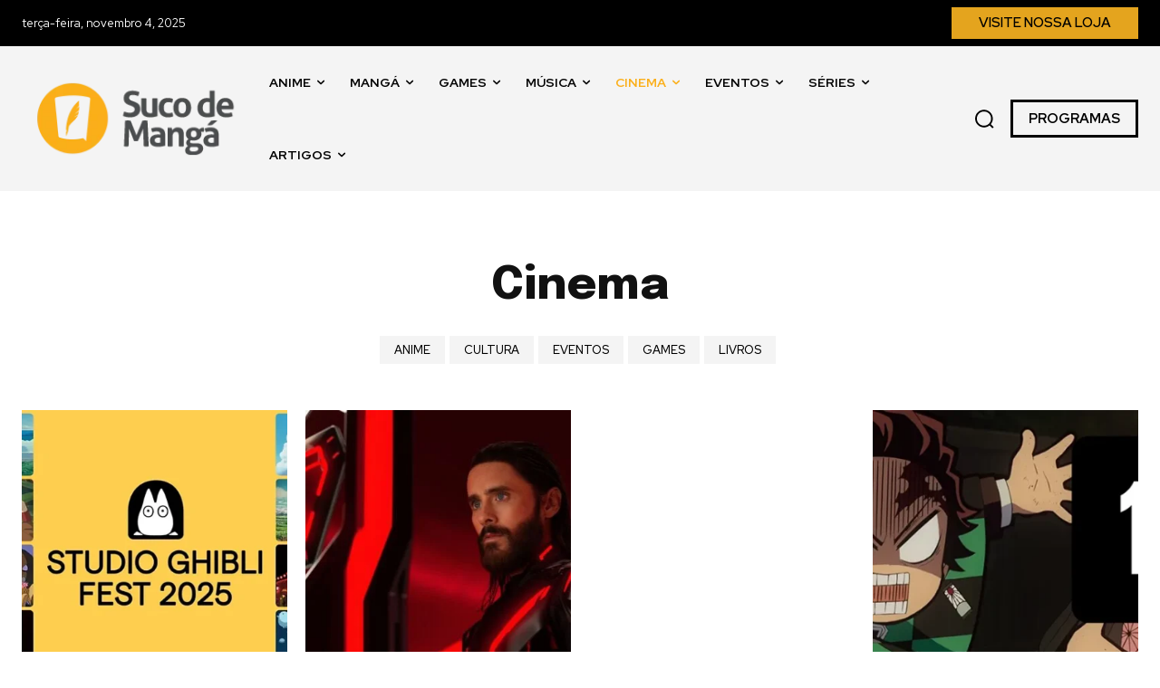

--- FILE ---
content_type: text/html; charset=utf-8
request_url: https://www.google.com/recaptcha/api2/aframe
body_size: 269
content:
<!DOCTYPE HTML><html><head><meta http-equiv="content-type" content="text/html; charset=UTF-8"></head><body><script nonce="NUgkULnGfVukwXx0tKQZyQ">/** Anti-fraud and anti-abuse applications only. See google.com/recaptcha */ try{var clients={'sodar':'https://pagead2.googlesyndication.com/pagead/sodar?'};window.addEventListener("message",function(a){try{if(a.source===window.parent){var b=JSON.parse(a.data);var c=clients[b['id']];if(c){var d=document.createElement('img');d.src=c+b['params']+'&rc='+(localStorage.getItem("rc::a")?sessionStorage.getItem("rc::b"):"");window.document.body.appendChild(d);sessionStorage.setItem("rc::e",parseInt(sessionStorage.getItem("rc::e")||0)+1);localStorage.setItem("rc::h",'1762295199912');}}}catch(b){}});window.parent.postMessage("_grecaptcha_ready", "*");}catch(b){}</script></body></html>